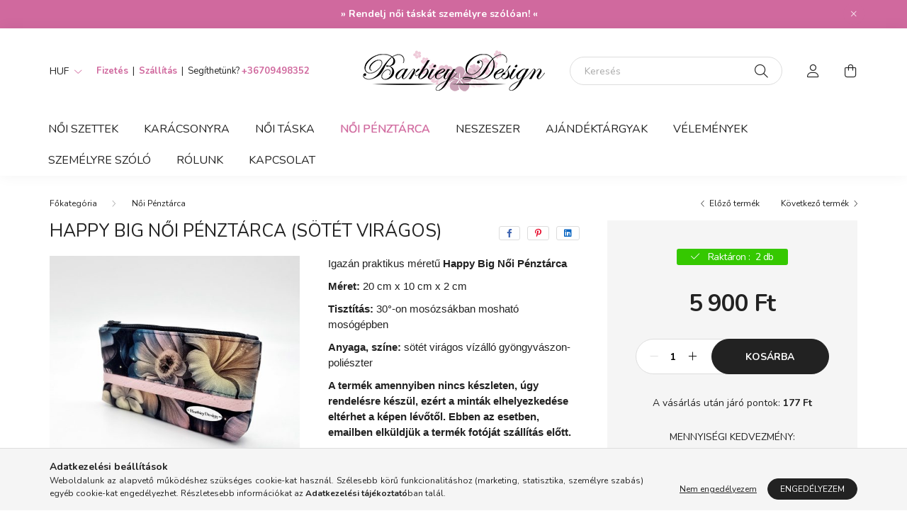

--- FILE ---
content_type: text/html; charset=UTF-8
request_url: https://barbieydesign.hu/shop_marketing.php?cikk=BD984928&type=page&only=cross&change_lang=hu&marketing_type=artdet
body_size: 4382
content:

<script>
	function page_action_cross(cikk,cikk_id,qty) {
        var temp_qty=qty;
        if ($("#db_"+cikk_id).length > 0 ) temp_qty=$("#db_"+cikk_id).val();

		$.ajax({
			type: "GET",
			async: true,
			url: "https://barbieydesign.hu/shop_ajax/ajax_cart.php",
			dataType: 'json',
			data: {
				get_ajax:1,
				result_type:"json",
				lang_master:"hu",
				action:"add",
				sku:cikk,
				qty:temp_qty,
				variant_name1:$("#egyeb_nev1_"+cikk_id).val(),
				variant_list1:$("#egyeb_list1_"+cikk_id).val(),
				variant_name2:$("#egyeb_nev2_"+cikk_id).val(),
				variant_list2:$("#egyeb_list2_"+cikk_id).val(),
				variant_name3:$("#egyeb_nev3_"+cikk_id).val(),
				variant_list3:$("#egyeb_list3_"+cikk_id).val()
			},
			success: function(result_cart){
                const temp_product_array = {
                    error: result_cart.error,
                    sku: cikk,
                    master_key: result_cart.master_key,
                    name: result_cart.name,
                    category: result_cart.category,
                    price: result_cart.price,
                    qty: temp_qty,
                    qty_of_items: result_cart.qty_of_items
                };

                for (let i = 1; i <= 3; i++) {
                    temp_product_array[`variant_name${i}`] = $(`#egyeb_nev${i}_${cikk_id}`).val();
                    temp_product_array[`variant_list${i}`] = $(`#egyeb_list${i}_${cikk_id}`).val();
                }

                $(document).trigger("addToCart", temp_product_array);

                gtag("event", "cross_sale_convert", { 'sku':cikk, 'value':result_cart.price*temp_qty});
				if (result_cart.cart_deny==1) {
					eval(result_cart.cart_onclose);
				} else {
                    if (result_cart.cart_success==1) $(document).trigger("addToCartSuccess",temp_product_array);

										$("#page_cross_content #page_pagelist_"+cikk_id).animate({opacity: 0},300,function(){
						$("#page_cross_content #page_pagelist_"+cikk_id).remove();
                        $(document).trigger('removeCrossItem');
						if ($("#page_cross_content .page_pagelist_item").length==0) $("#page_cross_content").remove();
											});
										if (result_cart.overlay!="") {
						$("#overlay_cart_add").html(result_cart.overlay);
						$("#overlay_cart_add").overlay().load();
					}
										if ($("#box_cart_content").length>0) {
						
						$("#box_cart_content").load("https://barbieydesign.hu/shop_ajax/ajax_box_cart.php?get_ajax=1&lang_master=hu&unas_design=");
						                            if ($("#box_cart_content2").length > 0) $("#box_cart_content2").load("https://barbieydesign.hu/shop_ajax/ajax_box_cart.php?get_ajax=1&lang_master=hu&unas_design=&cart_num=2");
												}
					$.ajax({
						type: "GET",
						async: true,
						url: "https://barbieydesign.hu/shop_ajax/ajax_shipping.php",
						dataType: "json",
						data: {
							get_ajax:1,
							shop_id:30766,
							lang_master:"hu"
						},
						success: function(result){
							$(".container_shipping_cost").html(result.cost);
							$(".container_shipping_free").html(result.free);
						}
					});
									}
			}
		});
	}
	</script>
	


        
        
                                                                                        
    
            
                
                                                                        
                





		
				

	
	
	
	
	<div class=" products js-products type--1 carousel carousel-cross_page" >
												
			<article class="carousel-cell page_pagelist_item product js-product page_artlist_sku_BD128819" id="page_pagelist_cross_page_BD128819" data-sku="BD128819">
				<div class="product__inner">
												<div class="product__img-outer">
						<div class="product__img-wrap product-img-wrapper">
							<div class="product__badges">
																																																				<div class="product__badge-new badge badge--new">ÚJ</div>
																																																															<div class="product__func-btn favourites-btn page_artdet_func_favourites_BD128819 page_artdet_func_favourites_outer_BD128819" id="page_artlist_func_favourites_BD128819" onclick='add_to_favourites("","BD128819","page_artlist_func_favourites_BD128819","page_artlist_func_favourites_outer_BD128819","531053137");' aria-label="Kedvencekhez" data-tippy="Kedvencekhez">
												<div class="product__func-icon favourites__icon icon--favo"></div>
											</div>
																																						<button class="product__func-btn product__btn-tooltip js-product-tooltip-click" aria-label="Gyorsnézet" data-sku="BD128819" data-tippy="Gyorsnézet">
											<div class="product__func-icon icon--details"></div>
										</button>
																												<div class="product__func-btn page_art_func_compare page_art_func_compare_BD128819" aria-label="Összehasonlítás"  onclick='popup_compare_dialog("BD128819");' data-tippy="Összehasonlítás">
											<div class="product__func-icon icon--compare"></div>
										</div>
																																								</div>
																<a class="product_link_normal" data-sku="BD128819" href="https://barbieydesign.hu/Elegance-Noi-Hatitaska-es-Valltaska-Puder-indas" title="Elegance Női Hátitáska és Válltáska (Púder indás)">
								<picture>
																		<source srcset="https://barbieydesign.hu/main_pic/space.gif" data-srcset="https://barbieydesign.hu/img/30766/BD128819/182x182,r/BD128819.jpg?time=1726079444 1x, https://barbieydesign.hu/img/30766/BD128819/364x364,r/BD128819.jpg?time=1726079444 2x" media="(max-width: 415.98px)" />
																		<source srcset="https://barbieydesign.hu/main_pic/space.gif" data-srcset="https://barbieydesign.hu/img/30766/BD128819/264x264,r/BD128819.jpg?time=1726079444 1x, https://barbieydesign.hu/img/30766/BD128819/528x528,r/BD128819.jpg?time=1726079444 2x " />
									<img class="product__img product-img js-main-img lazyload" width="264" height="264"
										 src="https://barbieydesign.hu/main_pic/space.gif"
										 data-src="https://barbieydesign.hu/img/30766/BD128819/264x264,r/BD128819.jpg?time=1726079444"
										 alt="Elegance Női Hátitáska és Válltáska (Púder indás)"
										 title="Elegance Női Hátitáska és Válltáska (Púder indás)"
										 id="main_image_cross_page_BD128819"/>
								</picture>
							</a>
						</div>
					</div>
												<div class="product__datas">
						<div class="product__name-wrap">
							<a class="product__name-link product_link_normal" data-sku="BD128819" href="https://barbieydesign.hu/Elegance-Noi-Hatitaska-es-Valltaska-Puder-indas">
								<h2 class="product__name">Elegance Női Hátitáska és Válltáska (Púder indás)</h2>
							</a>
															
															
																												</div>

																					<div class="product__stock position-relative on-stock">
									<span class="product__stock-text font-s font-md-m">
																					Raktáron: 2&nbsp;db																			</span>
								</div>
													
																					<div class="product__params font-xs font-sm-s">
									<div class="product__params-inner">
																			<div class="product__param row gutters-5 align-items-center" data-param-type="text" data-param-id="2774102">
																							<div class="product__param-title col-6">A termék megnevezése:</div>
												<div class="product__param-value col-6">
																											Hátitáska és Válltáska
																									</div>
																					</div>
																			<div class="product__param row gutters-5 align-items-center" data-param-type="color" data-param-id="2774112">
																							<div class="product__param-title col-6">Főbb színe:</div>
												<div class="product__param-value col-6">
																																											<div class="product__param-type--color" style="color:#e08bb5;background-color:#e08bb5;"></div>																									</div>
																					</div>
																			<div class="product__param row gutters-5 align-items-center" data-param-type="text" data-param-id="2774122">
																							<div class="product__param-title col-6">Külseje:</div>
												<div class="product__param-value col-6">
																											Vászon
																									</div>
																					</div>
																		</div>
								</div>
													
													<div class="product__prices-wrap">
																	<div class="product__prices with-rrp row no-gutters justify-content-center align-items-baseline ">
										<div class='product__price-base product-price--base'>
											<span class="product__price-base-value"><span id='price_net_brutto_cross_page_BD128819' class='price_net_brutto_cross_page_BD128819'>22 900</span> Ft</span>										</div>
																																																		</div>
																																																</div>
						
													<div class="product__main-wrap">
																																																									<button class="product__main-btn btn-primary product__cart-btn btn" onclick="page_action_cross('BD128819','cross_page_BD128819',1);" type="button">Ezt is kérem</button>
																				<input name="db_cross_page_BD128819" id="db_cross_page_BD128819" type="hidden" value="1" maxlength="7" data-min="1" data-max="999999" data-step="1"/>
																								</div>
						
																	</div>
				</div>

							</article>
												
			<article class="carousel-cell page_pagelist_item product js-product page_artlist_sku_BD129256" id="page_pagelist_cross_page_BD129256" data-sku="BD129256">
				<div class="product__inner">
												<div class="product__img-outer">
						<div class="product__img-wrap product-img-wrapper">
							<div class="product__badges">
																																																																																																<div class="product__func-btn favourites-btn page_artdet_func_favourites_BD129256 page_artdet_func_favourites_outer_BD129256" id="page_artlist_func_favourites_BD129256" onclick='add_to_favourites("","BD129256","page_artlist_func_favourites_BD129256","page_artlist_func_favourites_outer_BD129256","532035178");' aria-label="Kedvencekhez" data-tippy="Kedvencekhez">
												<div class="product__func-icon favourites__icon icon--favo"></div>
											</div>
																																						<button class="product__func-btn product__btn-tooltip js-product-tooltip-click" aria-label="Gyorsnézet" data-sku="BD129256" data-tippy="Gyorsnézet">
											<div class="product__func-icon icon--details"></div>
										</button>
																												<div class="product__func-btn page_art_func_compare page_art_func_compare_BD129256" aria-label="Összehasonlítás"  onclick='popup_compare_dialog("BD129256");' data-tippy="Összehasonlítás">
											<div class="product__func-icon icon--compare"></div>
										</div>
																																								</div>
																<a class="product_link_normal" data-sku="BD129256" href="https://barbieydesign.hu/Romantic-Noi-Valltaska-Bordo" title="Romantic Női Válltáska (Bordó)">
								<picture>
																		<source srcset="https://barbieydesign.hu/main_pic/space.gif" data-srcset="https://barbieydesign.hu/img/30766/BD129256/182x182,r/BD129256.jpg?time=1704827174 1x, https://barbieydesign.hu/img/30766/BD129256/364x364,r/BD129256.jpg?time=1704827174 2x" media="(max-width: 415.98px)" />
																		<source srcset="https://barbieydesign.hu/main_pic/space.gif" data-srcset="https://barbieydesign.hu/img/30766/BD129256/264x264,r/BD129256.jpg?time=1704827174 1x, https://barbieydesign.hu/img/30766/BD129256/528x528,r/BD129256.jpg?time=1704827174 2x " />
									<img class="product__img product-img js-main-img lazyload" width="264" height="264"
										 src="https://barbieydesign.hu/main_pic/space.gif"
										 data-src="https://barbieydesign.hu/img/30766/BD129256/264x264,r/BD129256.jpg?time=1704827174"
										 alt="Romantic Női Válltáska (Bordó)"
										 title="Romantic Női Válltáska (Bordó)"
										 id="main_image_cross_page_BD129256"/>
								</picture>
							</a>
						</div>
					</div>
												<div class="product__datas">
						<div class="product__name-wrap">
							<a class="product__name-link product_link_normal" data-sku="BD129256" href="https://barbieydesign.hu/Romantic-Noi-Valltaska-Bordo">
								<h2 class="product__name">Romantic Női Válltáska (Bordó)</h2>
							</a>
															
															
																												</div>

																					<div class="product__stock position-relative only_stock_status on-stock">
									<span class="product__stock-text font-s font-md-m">
																					Raktáron: 2&nbsp;db																			</span>
								</div>
													
																					<div class="product__params font-xs font-sm-s">
									<div class="product__params-inner">
																			<div class="product__param row gutters-5 align-items-center" data-param-type="text" data-param-id="2774102">
																							<div class="product__param-title col-6">A termék megnevezése:</div>
												<div class="product__param-value col-6">
																											Válltáska
																									</div>
																					</div>
																			<div class="product__param row gutters-5 align-items-center" data-param-type="color" data-param-id="2774112">
																							<div class="product__param-title col-6">Főbb színe:</div>
												<div class="product__param-value col-6">
																																											<div class="product__param-type--color" style="color:#ab1b3f;background-color:#ab1b3f;"></div>																									</div>
																					</div>
																			<div class="product__param row gutters-5 align-items-center" data-param-type="text" data-param-id="2774122">
																							<div class="product__param-title col-6">Külseje:</div>
												<div class="product__param-value col-6">
																											Textilbőr
																									</div>
																					</div>
																		</div>
								</div>
													
													<div class="product__prices-wrap">
																	<div class="product__prices with-rrp row no-gutters justify-content-center align-items-baseline ">
										<div class='product__price-base product-price--base'>
											<span class="product__price-base-value"><span id='price_net_brutto_cross_page_BD129256' class='price_net_brutto_cross_page_BD129256'>18 900</span> Ft</span>										</div>
																																																		</div>
																																																</div>
						
													<div class="product__main-wrap">
																																																									<button class="product__main-btn btn-primary product__cart-btn btn" onclick="page_action_cross('BD129256','cross_page_BD129256',1);" type="button">Ezt is kérem</button>
																				<input name="db_cross_page_BD129256" id="db_cross_page_BD129256" type="hidden" value="1" maxlength="7" data-min="1" data-max="999999" data-step="1"/>
																								</div>
						
																	</div>
				</div>

							</article>
												
			<article class="carousel-cell page_pagelist_item product js-product page_artlist_sku_BD187349" id="page_pagelist_cross_page_BD187349" data-sku="BD187349">
				<div class="product__inner">
												<div class="product__img-outer">
						<div class="product__img-wrap product-img-wrapper">
							<div class="product__badges">
																																																				<div class="product__badge-new badge badge--new">ÚJ</div>
																																																															<div class="product__func-btn favourites-btn page_artdet_func_favourites_BD187349 page_artdet_func_favourites_outer_BD187349" id="page_artlist_func_favourites_BD187349" onclick='add_to_favourites("","BD187349","page_artlist_func_favourites_BD187349","page_artlist_func_favourites_outer_BD187349","532052586");' aria-label="Kedvencekhez" data-tippy="Kedvencekhez">
												<div class="product__func-icon favourites__icon icon--favo"></div>
											</div>
																																						<button class="product__func-btn product__btn-tooltip js-product-tooltip-click" aria-label="Gyorsnézet" data-sku="BD187349" data-tippy="Gyorsnézet">
											<div class="product__func-icon icon--details"></div>
										</button>
																												<div class="product__func-btn page_art_func_compare page_art_func_compare_BD187349" aria-label="Összehasonlítás"  onclick='popup_compare_dialog("BD187349");' data-tippy="Összehasonlítás">
											<div class="product__func-icon icon--compare"></div>
										</div>
																																								</div>
																<a class="product_link_normal" data-sku="BD187349" href="https://barbieydesign.hu/Romantic-Noi-Valltaska-Ezust" title="Romantic Női Válltáska (Ezüst)">
								<picture>
																		<source srcset="https://barbieydesign.hu/main_pic/space.gif" data-srcset="https://barbieydesign.hu/img/30766/BD187349/182x182,r/BD187349.jpg?time=1683103410 1x, https://barbieydesign.hu/img/30766/BD187349/364x364,r/BD187349.jpg?time=1683103410 2x" media="(max-width: 415.98px)" />
																		<source srcset="https://barbieydesign.hu/main_pic/space.gif" data-srcset="https://barbieydesign.hu/img/30766/BD187349/264x264,r/BD187349.jpg?time=1683103410 1x, https://barbieydesign.hu/img/30766/BD187349/528x528,r/BD187349.jpg?time=1683103410 2x " />
									<img class="product__img product-img js-main-img lazyload" width="264" height="264"
										 src="https://barbieydesign.hu/main_pic/space.gif"
										 data-src="https://barbieydesign.hu/img/30766/BD187349/264x264,r/BD187349.jpg?time=1683103410"
										 alt="Romantic Női Válltáska (Ezüst)"
										 title="Romantic Női Válltáska (Ezüst)"
										 id="main_image_cross_page_BD187349"/>
								</picture>
							</a>
						</div>
					</div>
												<div class="product__datas">
						<div class="product__name-wrap">
							<a class="product__name-link product_link_normal" data-sku="BD187349" href="https://barbieydesign.hu/Romantic-Noi-Valltaska-Ezust">
								<h2 class="product__name">Romantic Női Válltáska (Ezüst)</h2>
							</a>
															
															
																												</div>

																					<div class="product__stock position-relative on-stock">
									<span class="product__stock-text font-s font-md-m">
																					Raktáron: 2&nbsp;db																			</span>
								</div>
													
																					<div class="product__params font-xs font-sm-s">
									<div class="product__params-inner">
																			<div class="product__param row gutters-5 align-items-center" data-param-type="text" data-param-id="2774102">
																							<div class="product__param-title col-6">A termék megnevezése:</div>
												<div class="product__param-value col-6">
																											Válltáska
																									</div>
																					</div>
																			<div class="product__param row gutters-5 align-items-center" data-param-type="color" data-param-id="2774112">
																							<div class="product__param-title col-6">Főbb színe:</div>
												<div class="product__param-value col-6">
																																											<div class="product__param-type--color" style="color:#b3b3b3;background-color:#b3b3b3;"></div>																									</div>
																					</div>
																			<div class="product__param row gutters-5 align-items-center" data-param-type="text" data-param-id="2774122">
																							<div class="product__param-title col-6">Külseje:</div>
												<div class="product__param-value col-6">
																											Textilbőr
																									</div>
																					</div>
																		</div>
								</div>
													
													<div class="product__prices-wrap">
																	<div class="product__prices with-rrp row no-gutters justify-content-center align-items-baseline ">
										<div class='product__price-base product-price--base'>
											<span class="product__price-base-value"><span id='price_net_brutto_cross_page_BD187349' class='price_net_brutto_cross_page_BD187349'>15 900</span> Ft</span>										</div>
																																																		</div>
																																																</div>
						
													<div class="product__main-wrap">
																																																									<button class="product__main-btn btn-primary product__cart-btn btn" onclick="page_action_cross('BD187349','cross_page_BD187349',1);" type="button">Ezt is kérem</button>
																				<input name="db_cross_page_BD187349" id="db_cross_page_BD187349" type="hidden" value="1" maxlength="7" data-min="1" data-max="999999" data-step="1"/>
																								</div>
						
																	</div>
				</div>

							</article>
												
			<article class="carousel-cell page_pagelist_item product js-product page_artlist_sku_BD224594" id="page_pagelist_cross_page_BD224594" data-sku="BD224594">
				<div class="product__inner">
												<div class="product__img-outer">
						<div class="product__img-wrap product-img-wrapper">
							<div class="product__badges">
																																																																																																<div class="product__func-btn favourites-btn page_artdet_func_favourites_BD224594 page_artdet_func_favourites_outer_BD224594" id="page_artlist_func_favourites_BD224594" onclick='add_to_favourites("","BD224594","page_artlist_func_favourites_BD224594","page_artlist_func_favourites_outer_BD224594","532483347");' aria-label="Kedvencekhez" data-tippy="Kedvencekhez">
												<div class="product__func-icon favourites__icon icon--favo"></div>
											</div>
																																						<button class="product__func-btn product__btn-tooltip js-product-tooltip-click" aria-label="Gyorsnézet" data-sku="BD224594" data-tippy="Gyorsnézet">
											<div class="product__func-icon icon--details"></div>
										</button>
																												<div class="product__func-btn page_art_func_compare page_art_func_compare_BD224594" aria-label="Összehasonlítás"  onclick='popup_compare_dialog("BD224594");' data-tippy="Összehasonlítás">
											<div class="product__func-icon icon--compare"></div>
										</div>
																																								</div>
																<a class="product_link_normal" data-sku="BD224594" href="https://barbieydesign.hu/Romantic-Noi-Valltaska-Rozsaszin" title="Romantic Női Válltáska (Rózsaszín)">
								<picture>
																		<source srcset="https://barbieydesign.hu/main_pic/space.gif" data-srcset="https://barbieydesign.hu/img/30766/BD224594/182x182,r/BD224594.jpg?time=1704827847 1x, https://barbieydesign.hu/img/30766/BD224594/364x364,r/BD224594.jpg?time=1704827847 2x" media="(max-width: 415.98px)" />
																		<source srcset="https://barbieydesign.hu/main_pic/space.gif" data-srcset="https://barbieydesign.hu/img/30766/BD224594/264x264,r/BD224594.jpg?time=1704827847 1x, https://barbieydesign.hu/img/30766/BD224594/528x528,r/BD224594.jpg?time=1704827847 2x " />
									<img class="product__img product-img js-main-img lazyload" width="264" height="264"
										 src="https://barbieydesign.hu/main_pic/space.gif"
										 data-src="https://barbieydesign.hu/img/30766/BD224594/264x264,r/BD224594.jpg?time=1704827847"
										 alt="Romantic Női Válltáska (Rózsaszín)"
										 title="Romantic Női Válltáska (Rózsaszín)"
										 id="main_image_cross_page_BD224594"/>
								</picture>
							</a>
						</div>
					</div>
												<div class="product__datas">
						<div class="product__name-wrap">
							<a class="product__name-link product_link_normal" data-sku="BD224594" href="https://barbieydesign.hu/Romantic-Noi-Valltaska-Rozsaszin">
								<h2 class="product__name">Romantic Női Válltáska (Rózsaszín)</h2>
							</a>
															
															
																												</div>

																					<div class="product__stock position-relative only_stock_status on-stock">
									<span class="product__stock-text font-s font-md-m">
																					Raktáron: 1&nbsp;db																			</span>
								</div>
													
																					<div class="product__params font-xs font-sm-s">
									<div class="product__params-inner">
																			<div class="product__param row gutters-5 align-items-center" data-param-type="text" data-param-id="2774102">
																							<div class="product__param-title col-6">A termék megnevezése:</div>
												<div class="product__param-value col-6">
																											Válltáska
																									</div>
																					</div>
																			<div class="product__param row gutters-5 align-items-center" data-param-type="color" data-param-id="2774112">
																							<div class="product__param-title col-6">Főbb színe:</div>
												<div class="product__param-value col-6">
																																											<div class="product__param-type--color" style="color:#e08bb5;background-color:#e08bb5;"></div>																									</div>
																					</div>
																			<div class="product__param row gutters-5 align-items-center" data-param-type="text" data-param-id="2774122">
																							<div class="product__param-title col-6">Külseje:</div>
												<div class="product__param-value col-6">
																											Vízálló vászon
																									</div>
																					</div>
																		</div>
								</div>
													
													<div class="product__prices-wrap">
																	<div class="product__prices with-rrp row no-gutters justify-content-center align-items-baseline ">
										<div class='product__price-base product-price--base'>
											<span class="product__price-base-value"><span id='price_net_brutto_cross_page_BD224594' class='price_net_brutto_cross_page_BD224594'>15 900</span> Ft</span>										</div>
																																																		</div>
																																																</div>
						
													<div class="product__main-wrap">
																																																									<button class="product__main-btn btn-primary product__cart-btn btn" onclick="page_action_cross('BD224594','cross_page_BD224594',1);" type="button">Ezt is kérem</button>
																				<input name="db_cross_page_BD224594" id="db_cross_page_BD224594" type="hidden" value="1" maxlength="7" data-min="1" data-max="999999" data-step="1"/>
																								</div>
						
																	</div>
				</div>

							</article>
												
			<article class="carousel-cell page_pagelist_item product js-product page_artlist_sku_BD487176" id="page_pagelist_cross_page_BD487176" data-sku="BD487176">
				<div class="product__inner">
												<div class="product__img-outer">
						<div class="product__img-wrap product-img-wrapper">
							<div class="product__badges">
																																																																																																<div class="product__func-btn favourites-btn page_artdet_func_favourites_BD487176 page_artdet_func_favourites_outer_BD487176" id="page_artlist_func_favourites_BD487176" onclick='add_to_favourites("","BD487176","page_artlist_func_favourites_BD487176","page_artlist_func_favourites_outer_BD487176","532467208");' aria-label="Kedvencekhez" data-tippy="Kedvencekhez">
												<div class="product__func-icon favourites__icon icon--favo"></div>
											</div>
																																						<button class="product__func-btn product__btn-tooltip js-product-tooltip-click" aria-label="Gyorsnézet" data-sku="BD487176" data-tippy="Gyorsnézet">
											<div class="product__func-icon icon--details"></div>
										</button>
																												<div class="product__func-btn page_art_func_compare page_art_func_compare_BD487176" aria-label="Összehasonlítás"  onclick='popup_compare_dialog("BD487176");' data-tippy="Összehasonlítás">
											<div class="product__func-icon icon--compare"></div>
										</div>
																																								</div>
																<a class="product_link_normal" data-sku="BD487176" href="https://barbieydesign.hu/Romantic-Noi-Valltaska-Szurke" title="Romantic Női Válltáska (Szürke)">
								<picture>
																		<source srcset="https://barbieydesign.hu/main_pic/space.gif" data-srcset="https://barbieydesign.hu/img/30766/BD487176/182x182,r/BD487176.jpg?time=1721327879 1x, https://barbieydesign.hu/img/30766/BD487176/364x364,r/BD487176.jpg?time=1721327879 2x" media="(max-width: 415.98px)" />
																		<source srcset="https://barbieydesign.hu/main_pic/space.gif" data-srcset="https://barbieydesign.hu/img/30766/BD487176/264x264,r/BD487176.jpg?time=1721327879 1x, https://barbieydesign.hu/img/30766/BD487176/528x528,r/BD487176.jpg?time=1721327879 2x " />
									<img class="product__img product-img js-main-img lazyload" width="264" height="264"
										 src="https://barbieydesign.hu/main_pic/space.gif"
										 data-src="https://barbieydesign.hu/img/30766/BD487176/264x264,r/BD487176.jpg?time=1721327879"
										 alt="Romantic Női Válltáska (Szürke)"
										 title="Romantic Női Válltáska (Szürke)"
										 id="main_image_cross_page_BD487176"/>
								</picture>
							</a>
						</div>
					</div>
												<div class="product__datas">
						<div class="product__name-wrap">
							<a class="product__name-link product_link_normal" data-sku="BD487176" href="https://barbieydesign.hu/Romantic-Noi-Valltaska-Szurke">
								<h2 class="product__name">Romantic Női Válltáska (Szürke)</h2>
							</a>
															
															
																												</div>

																					<div class="product__stock position-relative only_stock_status on-stock">
									<span class="product__stock-text font-s font-md-m">
																					Raktáron: 1&nbsp;db																			</span>
								</div>
													
																					<div class="product__params font-xs font-sm-s">
									<div class="product__params-inner">
																			<div class="product__param row gutters-5 align-items-center" data-param-type="text" data-param-id="2774102">
																							<div class="product__param-title col-6">A termék megnevezése:</div>
												<div class="product__param-value col-6">
																											Válltáska
																									</div>
																					</div>
																			<div class="product__param row gutters-5 align-items-center" data-param-type="color" data-param-id="2774112">
																							<div class="product__param-title col-6">Főbb színe:</div>
												<div class="product__param-value col-6">
																																											<div class="product__param-type--color" style="color:#b3b3b3;background-color:#b3b3b3;"></div>																									</div>
																					</div>
																			<div class="product__param row gutters-5 align-items-center" data-param-type="text" data-param-id="2774122">
																							<div class="product__param-title col-6">Külseje:</div>
												<div class="product__param-value col-6">
																											Vászon
																									</div>
																					</div>
																		</div>
								</div>
													
													<div class="product__prices-wrap">
																	<div class="product__prices with-rrp row no-gutters justify-content-center align-items-baseline ">
										<div class='product__price-base product-price--base'>
											<span class="product__price-base-value"><span id='price_net_brutto_cross_page_BD487176' class='price_net_brutto_cross_page_BD487176'>15 900</span> Ft</span>										</div>
																																																		</div>
																																																</div>
						
													<div class="product__main-wrap">
																																																									<button class="product__main-btn btn-primary product__cart-btn btn" onclick="page_action_cross('BD487176','cross_page_BD487176',1);" type="button">Ezt is kérem</button>
																				<input name="db_cross_page_BD487176" id="db_cross_page_BD487176" type="hidden" value="1" maxlength="7" data-min="1" data-max="999999" data-step="1"/>
																								</div>
						
																	</div>
				</div>

							</article>
												
			<article class="carousel-cell page_pagelist_item product js-product page_artlist_sku_BD883030" id="page_pagelist_cross_page_BD883030" data-sku="BD883030">
				<div class="product__inner">
												<div class="product__img-outer">
						<div class="product__img-wrap product-img-wrapper">
							<div class="product__badges">
																																																																																																<div class="product__func-btn favourites-btn page_artdet_func_favourites_BD883030 page_artdet_func_favourites_outer_BD883030" id="page_artlist_func_favourites_BD883030" onclick='add_to_favourites("","BD883030","page_artlist_func_favourites_BD883030","page_artlist_func_favourites_outer_BD883030","532073981");' aria-label="Kedvencekhez" data-tippy="Kedvencekhez">
												<div class="product__func-icon favourites__icon icon--favo"></div>
											</div>
																																						<button class="product__func-btn product__btn-tooltip js-product-tooltip-click" aria-label="Gyorsnézet" data-sku="BD883030" data-tippy="Gyorsnézet">
											<div class="product__func-icon icon--details"></div>
										</button>
																												<div class="product__func-btn page_art_func_compare page_art_func_compare_BD883030" aria-label="Összehasonlítás"  onclick='popup_compare_dialog("BD883030");' data-tippy="Összehasonlítás">
											<div class="product__func-icon icon--compare"></div>
										</div>
																																								</div>
																<a class="product_link_normal" data-sku="BD883030" href="https://barbieydesign.hu/Romantic-Noi-Valltaska-Fekete" title="Romantic Női Válltáska (Fekete)">
								<picture>
																		<source srcset="https://barbieydesign.hu/main_pic/space.gif" data-srcset="https://barbieydesign.hu/img/30766/BD883030/182x182,r/BD883030.jpg?time=1683103484 1x, https://barbieydesign.hu/img/30766/BD883030/364x364,r/BD883030.jpg?time=1683103484 2x" media="(max-width: 415.98px)" />
																		<source srcset="https://barbieydesign.hu/main_pic/space.gif" data-srcset="https://barbieydesign.hu/img/30766/BD883030/264x264,r/BD883030.jpg?time=1683103484 1x, https://barbieydesign.hu/img/30766/BD883030/528x528,r/BD883030.jpg?time=1683103484 2x " />
									<img class="product__img product-img js-main-img lazyload" width="264" height="264"
										 src="https://barbieydesign.hu/main_pic/space.gif"
										 data-src="https://barbieydesign.hu/img/30766/BD883030/264x264,r/BD883030.jpg?time=1683103484"
										 alt="Romantic Női Válltáska (Fekete)"
										 title="Romantic Női Válltáska (Fekete)"
										 id="main_image_cross_page_BD883030"/>
								</picture>
							</a>
						</div>
					</div>
												<div class="product__datas">
						<div class="product__name-wrap">
							<a class="product__name-link product_link_normal" data-sku="BD883030" href="https://barbieydesign.hu/Romantic-Noi-Valltaska-Fekete">
								<h2 class="product__name">Romantic Női Válltáska (Fekete)</h2>
							</a>
															
															
																												</div>

																					<div class="product__stock position-relative only_stock_status on-stock">
									<span class="product__stock-text font-s font-md-m">
																					Raktáron: 2&nbsp;db																			</span>
								</div>
													
																					<div class="product__params font-xs font-sm-s">
									<div class="product__params-inner">
																			<div class="product__param row gutters-5 align-items-center" data-param-type="text" data-param-id="2774102">
																							<div class="product__param-title col-6">A termék megnevezése:</div>
												<div class="product__param-value col-6">
																											Válltáska
																									</div>
																					</div>
																			<div class="product__param row gutters-5 align-items-center" data-param-type="color" data-param-id="2774112">
																							<div class="product__param-title col-6">Főbb színe:</div>
												<div class="product__param-value col-6">
																																											<div class="product__param-type--color" style="color:#050005;background-color:#050005;"></div>																									</div>
																					</div>
																			<div class="product__param row gutters-5 align-items-center" data-param-type="text" data-param-id="2774122">
																							<div class="product__param-title col-6">Külseje:</div>
												<div class="product__param-value col-6">
																											Textilbőr
																									</div>
																					</div>
																		</div>
								</div>
													
													<div class="product__prices-wrap">
																	<div class="product__prices with-rrp row no-gutters justify-content-center align-items-baseline ">
										<div class='product__price-base product-price--base'>
											<span class="product__price-base-value"><span id='price_net_brutto_cross_page_BD883030' class='price_net_brutto_cross_page_BD883030'>18 900</span> Ft</span>										</div>
																																																		</div>
																																																</div>
						
													<div class="product__main-wrap">
																																																									<button class="product__main-btn btn-primary product__cart-btn btn" onclick="page_action_cross('BD883030','cross_page_BD883030',1);" type="button">Ezt is kérem</button>
																				<input name="db_cross_page_BD883030" id="db_cross_page_BD883030" type="hidden" value="1" maxlength="7" data-min="1" data-max="999999" data-step="1"/>
																								</div>
						
																	</div>
				</div>

							</article>
												
			<article class="carousel-cell page_pagelist_item product js-product page_artlist_sku_BD943988" id="page_pagelist_cross_page_BD943988" data-sku="BD943988">
				<div class="product__inner">
												<div class="product__img-outer">
						<div class="product__img-wrap product-img-wrapper">
							<div class="product__badges">
																																																				<div class="product__badge-new badge badge--new">ÚJ</div>
																																																															<div class="product__func-btn favourites-btn page_artdet_func_favourites_BD943988 page_artdet_func_favourites_outer_BD943988" id="page_artlist_func_favourites_BD943988" onclick='add_to_favourites("","BD943988","page_artlist_func_favourites_BD943988","page_artlist_func_favourites_outer_BD943988","532075913");' aria-label="Kedvencekhez" data-tippy="Kedvencekhez">
												<div class="product__func-icon favourites__icon icon--favo"></div>
											</div>
																																						<button class="product__func-btn product__btn-tooltip js-product-tooltip-click" aria-label="Gyorsnézet" data-sku="BD943988" data-tippy="Gyorsnézet">
											<div class="product__func-icon icon--details"></div>
										</button>
																												<div class="product__func-btn page_art_func_compare page_art_func_compare_BD943988" aria-label="Összehasonlítás"  onclick='popup_compare_dialog("BD943988");' data-tippy="Összehasonlítás">
											<div class="product__func-icon icon--compare"></div>
										</div>
																																								</div>
																<a class="product_link_normal" data-sku="BD943988" href="https://barbieydesign.hu/Romantic-Noi-Valltaska-Rose-gold" title="Romantic Női Válltáska (Rose gold)">
								<picture>
																		<source srcset="https://barbieydesign.hu/main_pic/space.gif" data-srcset="https://barbieydesign.hu/img/30766/BD943988/182x182,r/BD943988.jpg?time=1704539384 1x, https://barbieydesign.hu/img/30766/BD943988/364x364,r/BD943988.jpg?time=1704539384 2x" media="(max-width: 415.98px)" />
																		<source srcset="https://barbieydesign.hu/main_pic/space.gif" data-srcset="https://barbieydesign.hu/img/30766/BD943988/264x264,r/BD943988.jpg?time=1704539384 1x, https://barbieydesign.hu/img/30766/BD943988/528x528,r/BD943988.jpg?time=1704539384 2x " />
									<img class="product__img product-img js-main-img lazyload" width="264" height="264"
										 src="https://barbieydesign.hu/main_pic/space.gif"
										 data-src="https://barbieydesign.hu/img/30766/BD943988/264x264,r/BD943988.jpg?time=1704539384"
										 alt="Romantic Női Válltáska (Rose gold)"
										 title="Romantic Női Válltáska (Rose gold)"
										 id="main_image_cross_page_BD943988"/>
								</picture>
							</a>
						</div>
					</div>
												<div class="product__datas">
						<div class="product__name-wrap">
							<a class="product__name-link product_link_normal" data-sku="BD943988" href="https://barbieydesign.hu/Romantic-Noi-Valltaska-Rose-gold">
								<h2 class="product__name">Romantic Női Válltáska (Rose gold)</h2>
							</a>
															
															
																												</div>

																					<div class="product__stock position-relative on-stock">
									<span class="product__stock-text font-s font-md-m">
																					Raktáron: 2&nbsp;db																			</span>
								</div>
													
																					<div class="product__params font-xs font-sm-s">
									<div class="product__params-inner">
																			<div class="product__param row gutters-5 align-items-center" data-param-type="text" data-param-id="2774102">
																							<div class="product__param-title col-6">A termék megnevezése:</div>
												<div class="product__param-value col-6">
																											Válltáska
																									</div>
																					</div>
																			<div class="product__param row gutters-5 align-items-center" data-param-type="color" data-param-id="2774112">
																							<div class="product__param-title col-6">Főbb színe:</div>
												<div class="product__param-value col-6">
																																											<div class="product__param-type--color" style="color:#e08bb5;background-color:#e08bb5;"></div>																									</div>
																					</div>
																			<div class="product__param row gutters-5 align-items-center" data-param-type="text" data-param-id="2774122">
																							<div class="product__param-title col-6">Külseje:</div>
												<div class="product__param-value col-6">
																											Textilbőr
																									</div>
																					</div>
																		</div>
								</div>
													
													<div class="product__prices-wrap">
																	<div class="product__prices with-rrp row no-gutters justify-content-center align-items-baseline ">
										<div class='product__price-base product-price--base'>
											<span class="product__price-base-value"><span id='price_net_brutto_cross_page_BD943988' class='price_net_brutto_cross_page_BD943988'>18 900</span> Ft</span>										</div>
																																																		</div>
																																																</div>
						
													<div class="product__main-wrap">
																																																									<button class="product__main-btn btn-primary product__cart-btn btn" onclick="page_action_cross('BD943988','cross_page_BD943988',1);" type="button">Ezt is kérem</button>
																				<input name="db_cross_page_BD943988" id="db_cross_page_BD943988" type="hidden" value="1" maxlength="7" data-min="1" data-max="999999" data-step="1"/>
																								</div>
						
																	</div>
				</div>

							</article>
												
			<article class="carousel-cell page_pagelist_item product js-product page_artlist_sku_BD962912" id="page_pagelist_cross_page_BD962912" data-sku="BD962912">
				<div class="product__inner">
												<div class="product__img-outer">
						<div class="product__img-wrap product-img-wrapper">
							<div class="product__badges">
																																																																																																<div class="product__func-btn favourites-btn page_artdet_func_favourites_BD962912 page_artdet_func_favourites_outer_BD962912" id="page_artlist_func_favourites_BD962912" onclick='add_to_favourites("","BD962912","page_artlist_func_favourites_BD962912","page_artlist_func_favourites_outer_BD962912","532075658");' aria-label="Kedvencekhez" data-tippy="Kedvencekhez">
												<div class="product__func-icon favourites__icon icon--favo"></div>
											</div>
																																						<button class="product__func-btn product__btn-tooltip js-product-tooltip-click" aria-label="Gyorsnézet" data-sku="BD962912" data-tippy="Gyorsnézet">
											<div class="product__func-icon icon--details"></div>
										</button>
																												<div class="product__func-btn page_art_func_compare page_art_func_compare_BD962912" aria-label="Összehasonlítás"  onclick='popup_compare_dialog("BD962912");' data-tippy="Összehasonlítás">
											<div class="product__func-icon icon--compare"></div>
										</div>
																																								</div>
																<a class="product_link_normal" data-sku="BD962912" href="https://barbieydesign.hu/Romantic-Noi-Valltaska-Barna-dombornyomott" title="Romantic Női Válltáska (Barna dombornyomott)">
								<picture>
																		<source srcset="https://barbieydesign.hu/main_pic/space.gif" data-srcset="https://barbieydesign.hu/img/30766/BD962912/182x182,r/BD962912.jpg?time=1704827082 1x, https://barbieydesign.hu/img/30766/BD962912/364x364,r/BD962912.jpg?time=1704827082 2x" media="(max-width: 415.98px)" />
																		<source srcset="https://barbieydesign.hu/main_pic/space.gif" data-srcset="https://barbieydesign.hu/img/30766/BD962912/264x264,r/BD962912.jpg?time=1704827082 1x, https://barbieydesign.hu/img/30766/BD962912/528x528,r/BD962912.jpg?time=1704827082 2x " />
									<img class="product__img product-img js-main-img lazyload" width="264" height="264"
										 src="https://barbieydesign.hu/main_pic/space.gif"
										 data-src="https://barbieydesign.hu/img/30766/BD962912/264x264,r/BD962912.jpg?time=1704827082"
										 alt="Romantic Női Válltáska (Barna dombornyomott)"
										 title="Romantic Női Válltáska (Barna dombornyomott)"
										 id="main_image_cross_page_BD962912"/>
								</picture>
							</a>
						</div>
					</div>
												<div class="product__datas">
						<div class="product__name-wrap">
							<a class="product__name-link product_link_normal" data-sku="BD962912" href="https://barbieydesign.hu/Romantic-Noi-Valltaska-Barna-dombornyomott">
								<h2 class="product__name">Romantic Női Válltáska (Barna dombornyomott)</h2>
							</a>
															
															
																												</div>

																					<div class="product__stock position-relative only_stock_status on-stock">
									<span class="product__stock-text font-s font-md-m">
																					Raktáron: 2&nbsp;db																			</span>
								</div>
													
																					<div class="product__params font-xs font-sm-s">
									<div class="product__params-inner">
																			<div class="product__param row gutters-5 align-items-center" data-param-type="text" data-param-id="2774102">
																							<div class="product__param-title col-6">A termék megnevezése:</div>
												<div class="product__param-value col-6">
																											Válltáska
																									</div>
																					</div>
																			<div class="product__param row gutters-5 align-items-center" data-param-type="color" data-param-id="2774112">
																							<div class="product__param-title col-6">Főbb színe:</div>
												<div class="product__param-value col-6">
																																											<div class="product__param-type--color" style="color:#aba487;background-color:#aba487;"></div>																									</div>
																					</div>
																			<div class="product__param row gutters-5 align-items-center" data-param-type="text" data-param-id="2774122">
																							<div class="product__param-title col-6">Külseje:</div>
												<div class="product__param-value col-6">
																											Vászon
																									</div>
																					</div>
																		</div>
								</div>
													
													<div class="product__prices-wrap">
																	<div class="product__prices with-rrp row no-gutters justify-content-center align-items-baseline ">
										<div class='product__price-base product-price--base'>
											<span class="product__price-base-value"><span id='price_net_brutto_cross_page_BD962912' class='price_net_brutto_cross_page_BD962912'>15 900</span> Ft</span>										</div>
																																																		</div>
																																																</div>
						
													<div class="product__main-wrap">
																																																									<button class="product__main-btn btn-primary product__cart-btn btn" onclick="page_action_cross('BD962912','cross_page_BD962912',1);" type="button">Ezt is kérem</button>
																				<input name="db_cross_page_BD962912" id="db_cross_page_BD962912" type="hidden" value="1" maxlength="7" data-min="1" data-max="999999" data-step="1"/>
																								</div>
						
																	</div>
				</div>

							</article>
			</div>

	<script>
		$(document).ready(function() {
			var $flkty_cross_page = $( '.carousel-cross_page').flickity({
				cellAlign: 'left',
				freeScroll: true,
				groupCells: true,
				contain: true,
				pageDots: false
			});

						$(document).on("removeCrossItem", function(){
				$flkty_cross_page.flickity('resize');
			});
			
			
			
			
			/* SET CAROUSEL CELL TO HEIGHT 100% */
			$flkty_cross_page.flickity('resize');
			$(".carousel-cross_page .carousel-cell").css('height','100%');
		});
	</script>
                                    
            
    <script>
<!--
$(document).ready(function(){
	select_base_price("cross_page_BD128819",0);
	
	select_base_price("cross_page_BD129256",0);
	
	select_base_price("cross_page_BD187349",0);
	
	select_base_price("cross_page_BD224594",0);
	
	select_base_price("cross_page_BD487176",0);
	
	select_base_price("cross_page_BD883030",0);
	
	select_base_price("cross_page_BD943988",0);
	
	select_base_price("cross_page_BD962912",0);
	
});
// -->
</script>


    <script>
        $(document).ready(function() {
            initTippy();
        });
    </script>

    
        <script>gtag("event", "cross_sale_show", { });</script>